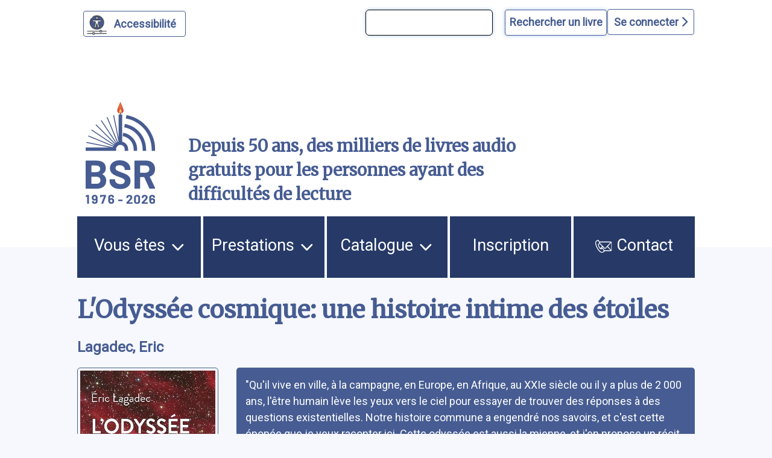

--- FILE ---
content_type: text/html; charset=UTF-8
request_url: https://www.bibliothequesonore.ch/rechercheBSR/auteur/Lagadec,%20Eric
body_size: 12846
content:
<!DOCTYPE html>
<html lang="fr" dir="ltr">
	<head>
		<meta charset="utf-8" />
<meta name="Generator" content="Drupal 10 (https://www.drupal.org)" />
<meta name="MobileOptimized" content="width" />
<meta name="HandheldFriendly" content="true" />
<meta name="viewport" content="width=device-width, initial-scale=1.0" />
<script>var ct_check_js_val = '4b3ebb910398fde9c647102d9f255cae';var drupal_ac_antibot_cookie_value = '628e65e9106b2970f99179695c7f56bf609d9b6bf49ec040bbeb7f9d80270d5d';var ct_use_cookies = 1;var ct_use_alt_cookies = 0;var ct_capture_buffer = 0;</script>
<link rel="icon" href="/themes/custom/bsr/favicon.ico" type="image/vnd.microsoft.icon" />

			<title>L'Odyssée cosmique: une histoire intime des étoiles | Bibliothèque Sonore Romande</title>
			<link rel="stylesheet" media="all" href="/sites/default/files/css/css_S5hENg2401mPulUUL6SbNzW-hCzhAhRdSXJAATHTpLQ.css?delta=0&amp;language=fr&amp;theme=bsr&amp;include=eJxFjG0KAjEMBS9UyZEkrY9uJf0gLyvU04sL4r8ZBibTpdrMainT7099KYu3FfLV2At6QB9XJNTLIQ6eFrwxtrVRUzElt2QlftxBagVTmQ4Z07taeyNN11Gx7KT8MXEz0K_BB9BbOE0" />
<link rel="stylesheet" media="all" href="/sites/default/files/css/css_iIfGzKW6uCVHm6XO2-8e7nds9Pxx4kzfNqVPnAf416g.css?delta=1&amp;language=fr&amp;theme=bsr&amp;include=eJxFjG0KAjEMBS9UyZEkrY9uJf0gLyvU04sL4r8ZBibTpdrMainT7099KYu3FfLV2At6QB9XJNTLIQ6eFrwxtrVRUzElt2QlftxBagVTmQ4Z07taeyNN11Gx7KT8MXEz0K_BB9BbOE0" />
<link rel="stylesheet" media="all" href="https://stackpath.bootstrapcdn.com/bootstrap/4.4.1/css/bootstrap.min.css" />
<link rel="stylesheet" media="all" href="https://cdnjs.cloudflare.com/ajax/libs/font-awesome/6.1.1/css/all.min.css" />
<link rel="stylesheet" media="all" href="/sites/default/files/css/css_Z5gE-XIeqegvIHXy_LGOrQq65htQOFVnf7bgXkyrz4s.css?delta=4&amp;language=fr&amp;theme=bsr&amp;include=eJxFjG0KAjEMBS9UyZEkrY9uJf0gLyvU04sL4r8ZBibTpdrMainT7099KYu3FfLV2At6QB9XJNTLIQ6eFrwxtrVRUzElt2QlftxBagVTmQ4Z07taeyNN11Gx7KT8MXEz0K_BB9BbOE0" />

				</head>
				<body class="path-recherchebsr">
										<a href="#main-content" class="visually-hidden">
						Aller au contenu principal
					</a>
					<a href="#block-bsr-main-menu" class="visually-hidden">
						Aller au menu principal
					</a>
					<a href="/" class="visually-hidden">
						Aller à la page d'accueil
					</a>
					<a href="/recherche#edit-maingroup" class="visually-hidden">
						Aller à la recherche avancée dans le catalogue
					</a>
					<a href="/sitemap#block-bsr-content" class="visually-hidden">
						Aller au plan du site
					</a>
					
					  <div class="dialog-off-canvas-main-canvas" data-off-canvas-main-canvas>
    


<div class="layout-container">

	<header role="banner" class="row">
		
<button id="a11y-setting" class="a11y-setting" type="button" aria-label="Personnaliser l'apparence" aria-hidden="true" tabindex="-1"></button>




	<div class="region region-header">
		<div id="block-recherchesimpletop" class="block block-block-content block-block-contentaf24d3dc-772b-4c0a-ade4-0a948659311d">
  
    
      
            <div class="clearfix text-formatted field field--name-body field--type-text-with-summary field--label-hidden field__item"><form id="bsr-quick-top-search" name="bsr-quick-top-search" role="search" aria-label="Recherche de livres simple"><p><input class="bsr-quick-top-search-text" title="terme à rechercher, titre, auteur ou numéro du livre" name="text" type="search"> <input class="bsr-quick-top-search-submit" name="submit" type="submit" value="Rechercher un livre"></p></form></div>
      
  </div>
<div id="block-bsr-login" class="block block-bsr-login">
  
    
      <a id="connect" href="#">Se connecter <i class="fa-solid fa-chevron-right"></i> </a>
  </div>
<div id="block-connexionutilisateur" role="form" class="block block-user block-user-login-block">
  
    
      <form class="user-login-form" data-drupal-selector="user-login-form" action="/rechercheBSR/auteur/Lagadec%2C%20Eric?destination=/rechercheBSR/auteur/Lagadec%252C%2520Eric" method="post" id="user-login-form" accept-charset="UTF-8">
  <div class="js-form-item form-item js-form-type-textfield form-type-textfield js-form-item-name form-item-name">
      <label for="edit-name" class="js-form-required form-required">Numéro BSR</label>
        <input autocorrect="none" autocapitalize="none" spellcheck="false" autocomplete="username" data-drupal-selector="edit-name" type="text" id="edit-name" name="name" value="" size="15" maxlength="60" class="form-text required" required="required" aria-required="true" />

        </div>
<div class="js-form-item form-item js-form-type-password form-type-password js-form-item-pass form-item-pass">
      <label for="edit-pass" class="js-form-required form-required">Mot de passe</label>
        <input autocomplete="current-password" data-drupal-selector="edit-pass" type="password" id="edit-pass" name="pass" size="15" maxlength="128" class="form-text required" required="required" aria-required="true" />

        </div>
<input autocomplete="off" data-drupal-selector="form-dtzg-emahgfrel-gdfr0oqwd-nwic1xy4gien9vne4" type="hidden" name="form_build_id" value="form-DtZg_eMAHgFreL-_gDfR0OQwD-NWiC1Xy4Gien9VnE4" />
<input data-drupal-selector="edit-user-login-form" type="hidden" name="form_id" value="user_login_form" />
<div data-drupal-selector="edit-actions" class="form-actions js-form-wrapper form-wrapper" id="edit-actions"><input data-drupal-selector="edit-submit" type="submit" id="edit-submit" name="op" value="Se connecter" class="button js-form-submit form-submit" />
</div>

</form>
<div class="item-list"><ul><li><a href="/user/password" title="Envoyer les instructions de réinitialisation par courriel." class="request-password-link">Réinitialiser votre mot de passe</a></li></ul></div>
  </div>

	</div>

<div class="banner">
	<div class="container">
		<div class="row">
			<div class="logo col-lg-2 col-md-3 col-sm-6 my-auto">
				<a href="/" aria-hidden="true" style="display:block;">
					<img id="uci_link" class="main-logo" src="/sites/default/files/image/2025-12/bsr-50ans.svg" alt="logo site bsr"/>
				</a>
							</div>
			<div class="slogan col-lg-7 col-md-6 col-sm-6 my-auto">
				Depuis 50 ans, des milliers de livres audio gratuits pour les personnes ayant des difficultés de lecture
			</div>

			<div class="don col-lg-3 col-md-3 col-sm-12 my-auto">
				<a href="/nous-soutenir">
					<img style="max-width:100%;" src="/sites/default/files/image/2023-03/zewo.png" alt="faire un don"/>
				</a>
			</div>
		</div>
	</div>
</div>

		
	</header>
	<a id="mainnav" class="sr-only" tabindex="-1" role="paragraph">Menu principal</a>
	  <div class="region region-primary-menu">
    <nav role="navigation" aria-labelledby="block-bsr-main-menu-menu" id="block-bsr-main-menu" class="block block-menu navigation menu--main">
            
  <h2 class="visually-hidden" id="block-bsr-main-menu-menu">Navigation principale</h2>
  

        <button class="button-menu" aria-expanded="false">
	<p>Menu</p>
	<img src="/sites/default/files/image/2023-09/bars-solid.svg" alt="">
</button>

							<ul class="menu">
																	<li class="menu-item menu-item--expanded">
						<a href="/vous-etes">
														Vous êtes
															<img class="picto-menu" src="/sites/default/files/image/2023-09/open.svg" alt="">
													</a>
																					<ul class="menu">
																		<li class="menu-item">
						<a href="/vue">
															<img src="/sites/default/files/image/2023-01/Blind.svg" alt="">
														J&#039;ai du mal à lire à cause de ma vue, ou d&#039;une autre raison
													</a>
											</li>
														<li class="menu-item">
						<a href="/dyslexie">
															<img src="/sites/default/files/image/2023-01/Dyslexie.svg" alt="">
														J&#039;ai du mal à lire en raison d&#039;un trouble dys ou de l&#039;attention
													</a>
											</li>
														<li class="menu-item">
						<a href="/professionnels">
															<img src="/sites/default/files/image/2023-01/Pro.svg" alt="">
														Je suis un professionnel dans le domaine de la santé ou du social
													</a>
											</li>
														<li class="menu-item">
						<a href="/jaccompagne-des-eleves-ayant-des-difficultes-de-lecture">
														J&#039;accompagne des élèves ayant des difficultés de lecture
													</a>
											</li>
														<li class="menu-item">
						<a href="/proche-aidant">
															<img src="/sites/default/files/image/2023-01/Accompagnant.svg" alt="">
														J&#039;accompagne une personne ayant un handicap visuel
													</a>
											</li>
														<li class="menu-item">
						<a href="/lecteur-benevole">
															<img src="/sites/default/files/image/2023-01/Lecteur.svg" alt="">
														J&#039;aimerais devenir lectrice ou lecteur bénévole
													</a>
											</li>
							</ul>
			
											</li>
														<li class="menu-item menu-item--expanded">
						<a href="/prestations">
														Prestations
															<img class="picto-menu" src="/sites/default/files/image/2023-09/open.svg" alt="">
													</a>
																					<ul class="menu">
																		<li class="menu-item">
						<a href="/presentation-des-services">
														Présentation des services
													</a>
											</li>
														<li class="menu-item">
						<a href="/aide-et-support">
														Support et conseil
													</a>
											</li>
														<li class="menu-item">
						<a href="/actualites">
														Actualités
													</a>
											</li>
														<li class="menu-item">
						<a href="/choisir-les-livres">
														Choisir les livres
													</a>
											</li>
														<li class="menu-item">
						<a href="/obtenir-les-livres">
														Obtenir les livres
													</a>
											</li>
														<li class="menu-item">
						<a href="/ecouter-les-livres">
														Écouter les livres
													</a>
											</li>
														<li class="menu-item">
						<a href="/animations-culturelles">
														Animations culturelles et BSR apéro
													</a>
											</li>
														<li class="menu-item">
						<a href="/demande-de-lecture-scolaire">
														Demande de lecture scolaire
													</a>
											</li>
														<li class="menu-item">
						<a href="/abonnements">
														Abonnements supplémentaires
													</a>
											</li>
							</ul>
			
											</li>
														<li class="menu-item menu-item--expanded">
						<a href="/catalogue">
														Catalogue
															<img class="picto-menu" src="/sites/default/files/image/2023-09/open.svg" alt="">
													</a>
																					<ul class="menu">
																		<li class="menu-item">
						<a href="/recherche">
														Recherche avancée dans le catalogue
													</a>
											</li>
														<li class="menu-item">
						<a href="/prix-litteraires">
														Prix littéraires
													</a>
											</li>
														<li class="menu-item">
						<a href="/nouveautes">
														Nouveautés
													</a>
											</li>
														<li class="menu-item">
						<a href="/nouveautes-du-mois-par-genre">
														Nouveautés du mois par genre
													</a>
											</li>
														<li class="menu-item">
						<a href="/audiodescription">
														Films, séries et théâtre audiodécrits
													</a>
											</li>
														<li class="menu-item">
						<a href="/lectures-scolaires">
														Lectures scolaires
													</a>
											</li>
							</ul>
			
											</li>
														<li class="menu-item">
						<a href="/inscription">
														Inscription
													</a>
											</li>
														<li class="menu-item">
						<a href="/nous-contacter">
															<img class="picto-menu" src="/sites/default/files/image/2022-12/Contact.svg" alt="">
														Contact
													</a>
											</li>
							</ul>
			


  </nav>

  </div>

	
	
	
		<main role="main"> <a id="main-content" class="sr-only" tabindex="-1" role="paragraph">Contenu</a>

		
		<div class="layout-content">
			  <div class="region region-content">
    <div data-drupal-messages-fallback class="hidden"></div><div id="block-bsr-page-title" class="block block-core block-page-title-block">
  
    
      
  <h1 class="page-title">L&#039;Odyssée cosmique: une histoire intime des étoiles</h1>


  </div>
<div id="block-bsr-content" class="block block-system block-system-main-block">
  
    
      
	
<div class="bsr-book">
	<div class="book--info" id="book-75445">
					<div class="book--author mb-3">
				<a href="/rechercheBSR/auteur/Lagadec%2C%20Eric" aria-label="auteur:Lagadec, Eric">
					Lagadec, Eric
				</a>
							</div>
				<div class="container-fluid px-0 ">
			<div class="row align-items-start">
				<div class="col-md-4 col-lg-3 col-sm-12">
					<div class="book--big-cover">
						<a href="javascript:void(0)" onclick="playSample(75445, 'https://medias.bibliothequesonore.ch/extraits/75445.mp3')" aria-hidden="true" tabindex="-1">
							<img src="https://images-na.ssl-images-amazon.com/images/I/51UFCnVBxQL.08._SY500_.jpg" title="L&#039;Odyss&eacute;e cosmique: une histoire intime des &eacute;toiles" alt="L&#039;Odyss&eacute;e cosmique: une histoire intime des &eacute;toiles"/>
						</a>
													<div class="play-button-zone" onclick="playSample(75445, 'https://medias.bibliothequesonore.ch/extraits/75445.mp3')">
								<button onclick="playSample(75445, 'https://medias.bibliothequesonore.ch/extraits/75445.mp3')" type="button" id="player-jouer-pause-75445" class="player-button fa fa-play" aria-label="écouter un extrait"></button>
							</div>
											</div>
					<div class="book--actions">
						

	


					</div>
				</div>
				<div class="row no-gutters book--details col-md-8 col-lg-9 justify-content-between">
											<span class="sr-only">Résumé
						</span>
						<div class="book--summary">
							&quot;Qu&#039;il vive en ville, à la campagne, en Europe, en Afrique, au XXIe siècle ou il y a plus de 2 000 ans, l&#039;être humain lève les yeux vers le ciel pour essayer de trouver des réponses à des questions existentielles. Notre histoire commune a engendré nos savoirs, et c&#039;est cette épopée que je veux raconter ici. Cette odyssée est aussi la mienne, et j&#039;en propose un récit personnel, intime&quot;. Eric Lagadec, astrophysicien et spécialiste de la poussière d&#039;étoiles, tente de répondre à la grande question qui nous anime tous et toutes : d&#039;où venons-nous ? Dernières découvertes, secrets d&#039;exploration, souvenirs personnels, il propose un voyage unique et accessible depuis le big bang jusqu&#039;à aujourd&#039;hui, en passant par Jupiter, la naissance et la mort d&#039;une étoile encore inconnue ou encore la méconnue Nébuleuse de l&#039;oeuf au plat.</div>
																																	<div class="col-lg-12 col-md-12 topdetails">
																<div class="book--details--field book--details--reader row">
									<span class="col-lg-2 col-md-3 col-sm-12">
										<b>Lu par </b>:</span>
									<span class="col-lg-9 col-md-8 col-sm-12">
										<a href="/rechercheBSR/lecteur/Andr%C3%A9%20Jol">
				André Jol
							</a>
			</span>
								</div>
							</div>
																								<div class="col-lg-12 col-md-12 topdetails">
																<div class="book--details--field book--details--genre row">
									<span class="col-lg-2 col-md-3 col-sm-12">
										<b>Genre littéraire</b>:</span>
									<span class="col-lg-9 col-md-8 col-sm-12">
										<a href="/rechercheBSR/genre/ST">
				Sciences/technologie
							</a>
			</span>
								</div>
							</div>
																								<div class="col-lg-12 col-md-12 topdetails">
																<div class="book--details--field book--details--motsMatieres row">
									<span class="col-lg-2 col-md-3 col-sm-12">
										<b>Mots-clés</b>:</span>
									<span class="col-lg-9 col-md-8 col-sm-12">
												<a href="/rechercheBSR/motsMatieres/Astronomie">
				Astronomie
							</a>
		/
															<a href="/rechercheBSR/motsMatieres/Sciences%20-Ouvrages%20de%20vulgarisation">
				Sciences -Ouvrages de vulgarisation
							</a>
		/
															<a href="/rechercheBSR/motsMatieres/LITT%C3%89RATURE%20FRAN%C3%87AISE">
				Littérature française
							</a>
			</span>
								</div>
							</div>
																								<div class="col-lg-12 col-md-12 topdetails">
																<div class="book--details--field book--details--media row">
									<span class="col-lg-2 col-md-3 col-sm-12">
										<b>Durée</b>:</span>
									<span class="col-lg-9 col-md-8 col-sm-12">
													5h. 53min.
		</span>
								</div>
							</div>
																								<div class="col-lg-12 col-md-12 topdetails">
																<div class="book--details--field book--details--editor row">
									<span class="col-lg-2 col-md-3 col-sm-12">
										<b>Édition</b>:</span>
									<span class="col-lg-9 col-md-8 col-sm-12">
										Paris, Seuil, 2023
		</span>
								</div>
							</div>
																								<div class="col-lg-12 col-md-12 topdetails">
																<div class="book--details--field book--details--code row">
									<span class="col-lg-2 col-md-3 col-sm-12">
										<b>Numéro du livre</b>:</span>
									<span class="col-lg-9 col-md-8 col-sm-12">
										75445
		</span>
								</div>
							</div>
																								<div class="col-lg-12 col-md-12 topdetails">
																<div class="book--details--field book--details--producer row">
									<span class="col-lg-2 col-md-3 col-sm-12">
										<b>Produit par</b>:</span>
									<span class="col-lg-9 col-md-8 col-sm-12">
										<a href="/rechercheBSR/producer/BSR">
				Bibliothèque Sonore Romande
							</a>
			</span>
								</div>
							</div>
																								<div class="col-lg-12 col-md-12 topdetails">
																<div class="book--details--field book--details--isbn row">
									<span class="col-lg-2 col-md-3 col-sm-12">
										<b>ISBN</b>:</span>
									<span class="col-lg-9 col-md-8 col-sm-12">
										9782021515084
		</span>
								</div>
							</div>
																<div class="book--details row  col-12">
																					<div class="col-lg-6 col-md-12 col-sm-12">
																		<div class="book--details--cdu book--details--field row">
										<span class="col-lg-4 col-md-3 col-sm-12">
											<b>CDU</b>:</span>
										<span class="col-lg-8 col-md-9 col-sm-12">
										520
		</span>
									</div>
								</div>
																		</div>
				</div>
			</div>
		</div>
	</div>
</div>
	<div class="margined">
		<h2>Documents similaires</h2>
		<form class="view-mode-form">
			<input type="radio" id="grid" name="view" value="grid">
			<label for="grid">
				<i class="fa-solid fa-grip"></i>
				Affichage des couvertures</label>
			<input type="radio" id="list" name="view" value="list">
			<label for="list">
				<i class="fa-solid fa-list"></i>
				Affichage texte</label>
		</form>
		<div class="search-results mosaique-mode clearfix">
						



	
<div class="search-result clearfix" tabindex="-1" onclick="enable_links( 17452 );" onmouseover="enable_links( 17452 );">
	<div class="book--result" id="book-17452">
		<div class="book--cover" tabindex="-1" aria-hidden="true">
			<img src="/sites/default/files/image/2022-12/nocover.png" alt="En quête d&#039;autres terres [conférence donnée le 24 mars 2004 à Lausanne]"/>
		</div>
		<div id="book-info-17452" class="book--info">
			<div class="top-detail">
				<div class="detail-info">
					<h3>
						<a tabindex="0" href="/livre/17452" aria-label="En quête d&#039;autres terres [conférence donnée le 24 mars 2004 à Lausanne]">
							En quête d&#039;autres terres [conférence donnée le 24 mars 2004 à Lausanne]</a>
					</h3>
					<a href="/rechercheBSR/auteur/Mayor, Michel">Mayor, Michel</a>
				</div>
				<div class="text-view-only">
					<div>
						Lu par : <a href="/rechercheBSR/lecteur/Michel Mayor">Michel Mayor</a>
					</div>
					<div>
						Durée : 1h. 47min.
					</div>
					<div>
						Genre littéraire : Sciences/technologie
					</div>
					<div>
						Numéro du livre : 17452
					</div>
					<div class="sr-only">
						Résumé:
					</div>
				</div>

			</div>

			<div class="detail-info actions">
				<div class="play-button-zone" onclick="playSample(17452, 'https://medias.bibliothequesonore.ch/extraits/17452.mp3', false)">
					<button type="button" id="player-jouer-pause-17452" class="player-button fa fa-play" aria-label="écouter un extrait"></button>
				</div>
						</div>
	</div>
</div></div>

								



	
<div class="search-result clearfix" tabindex="-1" onclick="enable_links( 69588 );" onmouseover="enable_links( 69588 );">
	<div class="book--result" id="book-69588">
		<div class="book--cover" tabindex="-1" aria-hidden="true">
			<img src="https://images-na.ssl-images-amazon.com/images/I/41Yh-4wpYBL.08._SY500_.jpg" alt="Dernières nouvelles de Mars"/>
		</div>
		<div id="book-info-69588" class="book--info">
			<div class="top-detail">
				<div class="detail-info">
					<h3>
						<a tabindex="0" href="/livre/69588" aria-label="Dernières nouvelles de Mars">
							Dernières nouvelles de Mars</a>
					</h3>
					<a href="/rechercheBSR/auteur/Rocard, Francis">Rocard, Francis</a>
				</div>
				<div class="text-view-only">
					<div>
						Lu par : <a href="/rechercheBSR/lecteur/Catherine Guichard">Catherine Guichard</a>
					</div>
					<div>
						Durée : 3h. 49min.
					</div>
					<div>
						Genre littéraire : Sciences/technologie
					</div>
					<div>
						Numéro du livre : 69588
					</div>
					<div class="sr-only">
						Résumé:Grâce aux sondes automatiques, on sait que de l’eau a coulé à la surface de Mars, que cette dernière est émaillée de volcans géants et qu’elle a jadis subi un terrible changement climatique. Mais pourquoi n’a-t-elle pas évolué comme la Terre ? Aurait-elle abrité la vie ? Mystère… Pour répondre à ces questions et à bien d’autres encore, l’objectif scientifique est aujourd’hui de rapporter des échantillons de la planète rouge. Mais un autre programme d’une tout autre nature se dessine, sous la pression inédite d’acteurs privés : y envoyer un jour des hommes. Défi colossal ! Concevoir un atterrisseur, se protéger des radiations meurtrières, trouver des ressources sur place, gérer la psychologie humaine durant l’interminable voyage, etc. Ce qui paraît impossible est pourtant déjà en préparation. À l’heure où le retour d’échantillons s’amorce, Francis Rocard nous propose un tour d’horizon, aussi fascinant que documenté, de cette ambition spatiale sans précédent.
					</div>
				</div>

			</div>

			<div class="detail-info actions">
				<div class="play-button-zone" onclick="playSample(69588, 'https://medias.bibliothequesonore.ch/extraits/69588.mp3', false)">
					<button type="button" id="player-jouer-pause-69588" class="player-button fa fa-play" aria-label="écouter un extrait"></button>
				</div>
						</div>
	</div>
</div></div>

								



	
<div class="search-result clearfix" tabindex="-1" onclick="enable_links( 29833 );" onmouseover="enable_links( 29833 );">
	<div class="book--result" id="book-29833">
		<div class="book--cover" tabindex="-1" aria-hidden="true">
			<img src="https://images-na.ssl-images-amazon.com/images/I/411Gi90bqbL.03._SY500_.jpg" alt="Sur les épaules de Darwin 03: sur les épaules des géants : Retrouver l&#039;aube"/>
		</div>
		<div id="book-info-29833" class="book--info">
			<div class="top-detail">
				<div class="detail-info">
					<h3>
						<a tabindex="0" href="/livre/29833" aria-label="Sur les épaules de Darwin 03: sur les épaules des géants : Retrouver l&#039;aube">
							Sur les épaules de Darwin 03: sur les épaules des géants : Retrouver l&#039;aube</a>
					</h3>
					<a href="/rechercheBSR/auteur/Ameisen, Jean-Claude">Ameisen, Jean-Claude</a>
				</div>
				<div class="text-view-only">
					<div>
						Lu par : <a href="/rechercheBSR/lecteur/Chantal Péroche">Chantal Péroche</a>
					</div>
					<div>
						Durée : 10h. 17min.
					</div>
					<div>
						Genre littéraire : Sciences/technologie
					</div>
					<div>
						Numéro du livre : 29833
					</div>
					<div class="sr-only">
						Résumé:Le troisième opus contenant des extraits de l&#039;émission culte &quot;Sur les épaules de Darwin&quot; de Jean-Claude Ameisen, président du Comité consultatif national d&#039;éthique (CCNE).
					</div>
				</div>

			</div>

			<div class="detail-info actions">
				<div class="play-button-zone" onclick="playSample(29833, 'https://medias.bibliothequesonore.ch/extraits/29833.mp3', false)">
					<button type="button" id="player-jouer-pause-29833" class="player-button fa fa-play" aria-label="écouter un extrait"></button>
				</div>
						</div>
	</div>
</div></div>

								



	
<div class="search-result clearfix" tabindex="-1" onclick="enable_links( 20959 );" onmouseover="enable_links( 20959 );">
	<div class="book--result" id="book-20959">
		<div class="book--cover" tabindex="-1" aria-hidden="true">
			<img src="https://images-na.ssl-images-amazon.com/images/I/41wJRmk0aXL.03._SY500_.jpg" alt="Sur les épaules de Darwin 01: les battements du temps"/>
		</div>
		<div id="book-info-20959" class="book--info">
			<div class="top-detail">
				<div class="detail-info">
					<h3>
						<a tabindex="0" href="/livre/20959" aria-label="Sur les épaules de Darwin 01: les battements du temps">
							Sur les épaules de Darwin 01: les battements du temps</a>
					</h3>
					<a href="/rechercheBSR/auteur/Ameisen, Jean-Claude">Ameisen, Jean-Claude</a>
				</div>
				<div class="text-view-only">
					<div>
						Lu par : <a href="/rechercheBSR/lecteur/Jean Frey">Jean Frey</a>
					</div>
					<div>
						Durée : 13h. 5min.
					</div>
					<div>
						Genre littéraire : Sciences/technologie
					</div>
					<div>
						Numéro du livre : 20959
					</div>
					<div class="sr-only">
						Résumé:Ce livre est un voyage. Un voyage à la découverte d&#039;un univers toujours plus riche et mystérieux, un univers qui nous a fait naître, et que nous n&#039;aurons jamais fini d&#039;explorer. Un voyage à la découverte de nos cousins, les oiseaux et les fleurs, et de nos lointaines parentes, les étoiles. Un voyage à la rencontre de nous-mêmes. A la découverte de la manière dont nous déchiffrons et rêvons le monde. À la recherche de notre mémoire, cette persistance, en nous, de ce qui a disparu. Les sciences bouleversent le regard que nous portons sur le monde. Mais elles ne peuvent, à elles seules, rendre compte de la splendeur de ce que nous appelons la réalité. Il nous faut à la fois comprendre et ressentir. Mêler l&#039;émotion et la raison. Les arts et les sciences. Monter sur les épaules des savants, des penseurs et des poètes. Sur les épaules des géants. Pour voir plus loin. Et redécouvrir, ensemble, notre commune humanité.
					</div>
				</div>

			</div>

			<div class="detail-info actions">
				<div class="play-button-zone" onclick="playSample(20959, 'https://medias.bibliothequesonore.ch/extraits/20959.mp3', false)">
					<button type="button" id="player-jouer-pause-20959" class="player-button fa fa-play" aria-label="écouter un extrait"></button>
				</div>
						</div>
	</div>
</div></div>

								



	
<div class="search-result clearfix" tabindex="-1" onclick="enable_links( 33128 );" onmouseover="enable_links( 33128 );">
	<div class="book--result" id="book-33128">
		<div class="book--cover" tabindex="-1" aria-hidden="true">
			<img src="https://images-na.ssl-images-amazon.com/images/I/514QAJqUQpL.03._SY500_.jpg" alt="Les chats ont-ils un nombril?"/>
		</div>
		<div id="book-info-33128" class="book--info">
			<div class="top-detail">
				<div class="detail-info">
					<h3>
						<a tabindex="0" href="/livre/33128" aria-label="Les chats ont-ils un nombril?">
							Les chats ont-ils un nombril?</a>
					</h3>
					<a href="/rechercheBSR/auteur/Heiney, Paul">Heiney, Paul</a>
				</div>
				<div class="text-view-only">
					<div>
						Lu par : <a href="/rechercheBSR/lecteur/Marie-Rose Delaloye">Marie-Rose Delaloye</a>
					</div>
					<div>
						Durée : 5h. 47min.
					</div>
					<div>
						Genre littéraire : Sciences/technologie
					</div>
					<div>
						Numéro du livre : 33128
					</div>
					<div class="sr-only">
						Résumé:Du mucus transparent qui vire au vert fluo quand on a la grippe ? Et l&#039;œuf de poule, un véritable Indiana Jones : comment fait-il pour ne pas casser au moment de la ponte ? Vous rêvez de devenir astronaute, mais où commence l&#039;espace ? Oh surprise, à portée de voiture. Au fait, les arbres peuvent être frappés par la foudre, mais pas par le cancer ? En voilà une question ! Et il y en a bien d&#039;autres dans cet ouvrage, suite du célèbre &quot; Pourquoi les vaches ne peuvent-elles pas descendre les escaliers ? &quot;.  La mission reste la même : éclaircir toutes ces énigmes scientifiques qui font le quotidien. Dénouant les mystères cachés derrière les choses que nous considérons comme allant de soi - des Esquimaux qui résistent au froid aux mouettes explosives, du premier humain sur Terre au linge qui se faufile en machine - &quot; Les chats ont-ils un nombril ? &quot; explique de façon simple et ludique pourquoi le monde est ce qu&#039;il est...  Ce livre est donc le cadeau idéal pour les accros aux quiz, les fanas de science, les éternels curieux et pour tous ceux qui s&#039;intéressent de près ou de loin au monde qui les entoure.
					</div>
				</div>

			</div>

			<div class="detail-info actions">
				<div class="play-button-zone" onclick="playSample(33128, 'https://medias.bibliothequesonore.ch/extraits/33128.mp3', false)">
					<button type="button" id="player-jouer-pause-33128" class="player-button fa fa-play" aria-label="écouter un extrait"></button>
				</div>
						</div>
	</div>
</div></div>

								



	
<div class="search-result clearfix" tabindex="-1" onclick="enable_links( 13816 );" onmouseover="enable_links( 13816 );">
	<div class="book--result" id="book-13816">
		<div class="book--cover" tabindex="-1" aria-hidden="true">
			<img src="https://images-na.ssl-images-amazon.com/images/I/51YWEVMBQ0L.02._SY500_.jpg" alt="La science à l&#039;usage des non-scientifiques"/>
		</div>
		<div id="book-info-13816" class="book--info">
			<div class="top-detail">
				<div class="detail-info">
					<h3>
						<a tabindex="0" href="/livre/13816" aria-label="La science à l&#039;usage des non-scientifiques">
							La science à l&#039;usage des non-scientifiques</a>
					</h3>
					<a href="/rechercheBSR/auteur/Jacquard, Albert">Jacquard, Albert</a>
				</div>
				<div class="text-view-only">
					<div>
						Lu par : <a href="/rechercheBSR/lecteur/Marc Burnens">Marc Burnens</a>
					</div>
					<div>
						Durée : 6h. 25min.
					</div>
					<div>
						Genre littéraire : Sciences/technologie
					</div>
					<div>
						Numéro du livre : 13816
					</div>
					<div class="sr-only">
						Résumé:Présentation de l&#039;éditeur : Un grand nombre d&#039;adolescents et d&#039;adultes se croient définitivement inaptes aux sciences. Un système éducatif délibérément sélectif les en a persuadés. L&#039;éminent généticien, militant résolu contre toutes les formes d&#039;exclusion, prend ici le pari inverse : si tout le monde n&#039;est pas destiné à escalader les Himalayas de la science, chacun d&#039;entre nous peut explorer les points de départ, les notions et les enjeux essentiels. Comme il l&#039;a fait dans son best-seller L&#039;Équation du nénuphar, il nous invite à découvrir quelques grands domaines d&#039;investigation scientifique - l&#039;univers, la vie et l&#039;ADN, l&#039;évolution... - et à nous familiariser avec quelques outils mathématiques, tels que les logarithmes, les nombres imaginaires ou le calcul des probabilités. Oui, la science peut être un plaisir, et il est toujours temps de commencer notre initiation.
					</div>
				</div>

			</div>

			<div class="detail-info actions">
				<div class="play-button-zone" onclick="playSample(13816, 'https://medias.bibliothequesonore.ch/extraits/13816.mp3', false)">
					<button type="button" id="player-jouer-pause-13816" class="player-button fa fa-play" aria-label="écouter un extrait"></button>
				</div>
						</div>
	</div>
</div></div>

								



	
<div class="search-result clearfix" tabindex="-1" onclick="enable_links( 71615 );" onmouseover="enable_links( 71615 );">
	<div class="book--result" id="book-71615">
		<div class="book--cover" tabindex="-1" aria-hidden="true">
			<img src="https://medias.bibliothequesonore.ch/covers/Cover103144_Original.jpg" alt="Sur la science qui surprend, éclaire et dérange"/>
		</div>
		<div id="book-info-71615" class="book--info">
			<div class="top-detail">
				<div class="detail-info">
					<h3>
						<a tabindex="0" href="/livre/71615" aria-label="Sur la science qui surprend, éclaire et dérange">
							Sur la science qui surprend, éclaire et dérange</a>
					</h3>
					<a href="/rechercheBSR/auteur/Roy, Jean-René">Roy, Jean-René</a>
				</div>
				<div class="text-view-only">
					<div>
						Lu par : <a href="/rechercheBSR/lecteur/Jacques Zurlinden">Jacques Zurlinden</a>
					</div>
					<div>
						Durée : 10h. 55min.
					</div>
					<div>
						Genre littéraire : Sciences/technologie
					</div>
					<div>
						Numéro du livre : 71615
					</div>
					<div class="sr-only">
						Résumé:La science est une puissante manifestation de la curiosité humaine. Elle est une démarche qui vise à comprendre et à expliquer le monde, incluant les humains. Les savoirs scientifiques à la fois réconfortent et dérangent parce qu&#039;ils abordent des questions existentielles : qui sommes-nous ? Où sommes-nous ? D&#039;où venons-nous ? Où allons- nous ? Comme nous l&#039;enseigne éloquemment l&#039;histoire des sciences, la science bouge. La démarche du scientifique, qui ne s&#039;arrête jamais, est de toujours tendre vers une meilleure appréhension du monde. Qu&#039;est-ce qui donne à la science sa qualité—intellectuelle première ? La réponse est simple : la science marche, elle fonctionne. Aussi classique dans sa thématique que sage dans son écriture, ce livre n&#039;en reste pas moins un beau plaidoyer en faveur de la démarche scientifique et de la créativité qui la sous-tend. [source : La Recherche]
					</div>
				</div>

			</div>

			<div class="detail-info actions">
				<div class="play-button-zone" onclick="playSample(71615, 'https://medias.bibliothequesonore.ch/extraits/71615.mp3', false)">
					<button type="button" id="player-jouer-pause-71615" class="player-button fa fa-play" aria-label="écouter un extrait"></button>
				</div>
						</div>
	</div>
</div></div>

								



	
<div class="search-result clearfix" tabindex="-1" onclick="enable_links( 74418 );" onmouseover="enable_links( 74418 );">
	<div class="book--result" id="book-74418">
		<div class="book--cover" tabindex="-1" aria-hidden="true">
			<img src="https://images-na.ssl-images-amazon.com/images/I/51EBU1S4h9L.08._SY500_.jpg" alt="Comme un vol d&#039;étourneaux"/>
		</div>
		<div id="book-info-74418" class="book--info">
			<div class="top-detail">
				<div class="detail-info">
					<h3>
						<a tabindex="0" href="/livre/74418" aria-label="Comme un vol d&#039;étourneaux">
							Comme un vol d&#039;étourneaux</a>
					</h3>
					<a href="/rechercheBSR/auteur/Parisi, Giorgio">Parisi, Giorgio</a>
				</div>
				<div class="text-view-only">
					<div>
						Lu par : <a href="/rechercheBSR/lecteur/André Jol">André Jol</a>
					</div>
					<div>
						Durée : 3h. 46min.
					</div>
					<div>
						Genre littéraire : Sciences/technologie
					</div>
					<div>
						Numéro du livre : 74418
					</div>
					<div class="sr-only">
						Résumé:Nous avons tous admiré les figures que dessinent les étourneaux dans le ciel sans nous interroger sur leur genèse. Comment l’ordre émerge-t-il d’un mouvement fluctuant ? Par quel mécanisme une multitude d’oiseaux en interaction locale parviennent-ils à afficher des comportements si subtils à l ’échelle globale ? Ces questions, qui s’appliquent aussi aux électrons, aux spins, aux molécules, voire aux neurones, à la foule, aux actions boursières, etc., Giorgio Parisi s’est attelé à les résoudre en contribuant à forger une discipline inédite, qui porte bien au-delà de la physique : la science de la complexité. Dans ce chef-d’œuvre de vulgarisation, le prix Nobel de physique 2021 propose une introduction personnelle à ce nouveau champ tout en détaillant son aventure scientifique. Il nous conte comment, après une thèse sur le boson de Higgs, il s’est spécialisé en physique statistique, à laquelle il a apporté des contributions majeures sur les sujets les plus divers : les mouvements collectifs, dont il a percé les secrets, mais aussi les transitions de phase, le magnétisme, les propriétés de certains alliages, etc. Chemin faisant, il livre une puissante réflexion sur le sens de la science et la force de l’intuition.
					</div>
				</div>

			</div>

			<div class="detail-info actions">
				<div class="play-button-zone" onclick="playSample(74418, 'https://medias.bibliothequesonore.ch/extraits/74418.mp3', false)">
					<button type="button" id="player-jouer-pause-74418" class="player-button fa fa-play" aria-label="écouter un extrait"></button>
				</div>
						</div>
	</div>
</div></div>

								



	
<div class="search-result clearfix" tabindex="-1" onclick="enable_links( 72033 );" onmouseover="enable_links( 72033 );">
	<div class="book--result" id="book-72033">
		<div class="book--cover" tabindex="-1" aria-hidden="true">
			<img src="https://images-na.ssl-images-amazon.com/images/I/51gwjqt2dbL.08._SY500_.jpg" alt="Cette planète n&#039;est pas très sûre: histoire des six grandes extinctions"/>
		</div>
		<div id="book-info-72033" class="book--info">
			<div class="top-detail">
				<div class="detail-info">
					<h3>
						<a tabindex="0" href="/livre/72033" aria-label="Cette planète n&#039;est pas très sûre: histoire des six grandes extinctions">
							Cette planète n&#039;est pas très sûre: histoire des six grandes extinctions</a>
					</h3>
					<a href="/rechercheBSR/auteur/Jenni, Alexis">Jenni, Alexis</a>
				</div>
				<div class="text-view-only">
					<div>
						Lu par : <a href="/rechercheBSR/lecteur/Jacques Zurlinden">Jacques Zurlinden</a>
					</div>
					<div>
						Durée : 6h. 37min.
					</div>
					<div>
						Genre littéraire : Sciences/technologie
					</div>
					<div>
						Numéro du livre : 72033
					</div>
					<div class="sr-only">
						Résumé:Ce livre est un livre du bonheur, celui que la science procure dans l&#039;ivresse de chercher, de découvrir, de comprendre et, par là, à chacun d&#039;entre nous de s&#039;enrichir. L&#039;auteur, écrivain reconnu et grand amateur de sciences, y raconte l&#039;histoire de notre planète à travers les cinq extinctions massives d&#039;espèces qu&#039;elle a traversées et évoque la sixième qui menace Homo Sapiens... Dans ce livre, tout est vrai, mais délesté de ce qui pourrait être préjudiciable à la clarté du récit afin de le rendre parfaitement accessible même aux non scientifiques. C&#039;est de la pop science : l&#039;auteur raconte pour faire connaître et pour émerveiller...
					</div>
				</div>

			</div>

			<div class="detail-info actions">
				<div class="play-button-zone" onclick="playSample(72033, 'https://medias.bibliothequesonore.ch/extraits/72033.mp3', false)">
					<button type="button" id="player-jouer-pause-72033" class="player-button fa fa-play" aria-label="écouter un extrait"></button>
				</div>
						</div>
	</div>
</div></div>

								



	
<div class="search-result clearfix" tabindex="-1" onclick="enable_links( 80217 );" onmouseover="enable_links( 80217 );">
	<div class="book--result" id="book-80217">
		<div class="book--cover" tabindex="-1" aria-hidden="true">
			<img src="https://images-na.ssl-images-amazon.com/images/I/510ts1XxofL.08._SY500_.jpg" alt="L&#039;incroyable histoire de Perseverance en mission sur Mars"/>
		</div>
		<div id="book-info-80217" class="book--info">
			<div class="top-detail">
				<div class="detail-info">
					<h3>
						<a tabindex="0" href="/livre/80217" aria-label="L&#039;incroyable histoire de Perseverance en mission sur Mars">
							L&#039;incroyable histoire de Perseverance en mission sur Mars</a>
					</h3>
					<a href="/rechercheBSR/auteur/Bourdeau, Aude">Bourdeau, Aude</a>
				</div>
				<div class="text-view-only">
					<div>
						Lu par : <a href="/rechercheBSR/lecteur/Eric Lebret">Eric Lebret</a>
					</div>
					<div>
						Durée : 45min.
					</div>
					<div>
						Genre littéraire : Sciences/technologie
					</div>
					<div>
						Numéro du livre : 80217
					</div>
					<div class="sr-only">
						Résumé:L&#039;histoire de la préparation et de la réalisation du voyage spatial du rover Perseverance sur Mars, de son assemblage à ses missions sur la planète rouge, en passant par toutes les étapes du travail des ingénieurs de la Nasa. Avec des pages documentaires.
					</div>
				</div>

			</div>

			<div class="detail-info actions">
				<div class="play-button-zone" onclick="playSample(80217, 'https://medias.bibliothequesonore.ch/extraits/80217.mp3', false)">
					<button type="button" id="player-jouer-pause-80217" class="player-button fa fa-play" aria-label="écouter un extrait"></button>
				</div>
						</div>
	</div>
</div></div>

								



	
<div class="search-result clearfix" tabindex="-1" onclick="enable_links( 25902 );" onmouseover="enable_links( 25902 );">
	<div class="book--result" id="book-25902">
		<div class="book--cover" tabindex="-1" aria-hidden="true">
			<img src="https://images-na.ssl-images-amazon.com/images/I/41Mctwhx5PL.08._SY500_.jpg" alt="Quels mystères le soleil recèle-t-il encore ?"/>
		</div>
		<div id="book-info-25902" class="book--info">
			<div class="top-detail">
				<div class="detail-info">
					<h3>
						<a tabindex="0" href="/livre/25902" aria-label="Quels mystères le soleil recèle-t-il encore ?">
							Quels mystères le soleil recèle-t-il encore ?</a>
					</h3>
					<a href="/rechercheBSR/auteur/Baudin, Frédéric">Baudin, Frédéric</a>
				</div>
				<div class="text-view-only">
					<div>
						Lu par : <a href="/rechercheBSR/lecteur/Nicole Momzikoff">Nicole Momzikoff</a>
					</div>
					<div>
						Durée : 42min.
					</div>
					<div>
						Genre littéraire : Sciences/technologie
					</div>
					<div>
						Numéro du livre : 25902
					</div>
					<div class="sr-only">
						Résumé:Quels mystères le Soleil recèle-t-il encore ? Que découvre-t-on quand on l&#039;observe depuis l&#039;espace ? Taches, boucles, protubérances, températures qui font le grand écart de la surface à la couronne... notre astre à la rondeur réconfortante aurait-il un petit côté &quot;&#039; docteur Jekyll et mister Hyde &quot; ? Quel rôle le champ magnétique jouerait-il dans tous ces phénomènes qui intriguent les chercheurs ?
					</div>
				</div>

			</div>

			<div class="detail-info actions">
				<div class="play-button-zone" onclick="playSample(25902, 'https://medias.bibliothequesonore.ch/extraits/25902.mp3', false)">
					<button type="button" id="player-jouer-pause-25902" class="player-button fa fa-play" aria-label="écouter un extrait"></button>
				</div>
						</div>
	</div>
</div></div>

								



	
<div class="search-result clearfix" tabindex="-1" onclick="enable_links( 33016 );" onmouseover="enable_links( 33016 );">
	<div class="book--result" id="book-33016">
		<div class="book--cover" tabindex="-1" aria-hidden="true">
			<img src="https://images-na.ssl-images-amazon.com/images/I/61S1f3g%2B6AL.08._SY500_.jpg" alt="L&#039;histoire de la conquête spatiale: du cadran solaire à l&#039;homme sur Mars"/>
		</div>
		<div id="book-info-33016" class="book--info">
			<div class="top-detail">
				<div class="detail-info">
					<h3>
						<a tabindex="0" href="/livre/33016" aria-label="L&#039;histoire de la conquête spatiale: du cadran solaire à l&#039;homme sur Mars">
							L&#039;histoire de la conquête spatiale: du cadran solaire à l&#039;homme sur Mars</a>
					</h3>
					<a href="/rechercheBSR/auteur/Ledu, Stéphanie">Ledu, Stéphanie</a>
				</div>
				<div class="text-view-only">
					<div>
						Lu par : <a href="/rechercheBSR/lecteur/Marie Deygas">Marie Deygas</a>
					</div>
					<div>
						Durée : 27min.
					</div>
					<div>
						Genre littéraire : Sciences/technologie
					</div>
					<div>
						Numéro du livre : 33016
					</div>
					<div class="sr-only">
						Résumé:Les premiers hommes lèvent déjà les yeux vers les étoiles. Plus tard, d&#039;autres remarquent qu&#039;on peut y lire l&#039;avancée des saisons. Avec la science, vient la connaissance : quel choc de découvrir que la Terre n&#039;est pas au centre de tout, mais qu&#039;elle fait partie d&#039;un système infiniment plus vaste, et qui ne cesse de poser à l&#039;homme de nouvelles questions ! Aujourd&#039;hui, nous voyageons dans l&#039;espace proche, tandis que des appareils permettent d&#039;explorer les lointaines galaxies... Astronome ou astronaute, qu&#039;aimerais-tu être plus tard ? La grande aventure de l&#039;homme et du ciel racontée comme une histoire dans un documentaire passionnant !
					</div>
				</div>

			</div>

			<div class="detail-info actions">
				<div class="play-button-zone" onclick="playSample(33016, 'https://medias.bibliothequesonore.ch/extraits/33016.mp3', false)">
					<button type="button" id="player-jouer-pause-33016" class="player-button fa fa-play" aria-label="écouter un extrait"></button>
				</div>
						</div>
	</div>
</div></div>

			</div>

	</div>

  </div>

  </div>

		</div>
		
		

	</main>

			<footer role="contentinfo">
			<div class="footer">
	<div class="container">
		<div class="row align-items-start mb-3">
			<div class="col-lg-5 col-md-6 col-sm-12">
				<p>
					<span>Bibliothèque Sonore Romande</span>
					<span>Rue de Genève 17</span>
					<span>CH-1003 Lausanne</span>
				</p>
				<p>
					<span>
						<a href="tel:+41213211010">T: +41(0)21 321 10 10</a>
					</span>
					<span>
						<a href="mailto:info@bibliothequesonore.ch" target="_blank">info@bibliothequesonore.ch</a>
					</span>
				</p>
			</div>
			<div class="col-lg-4 col-md-6 col-sm-12">
									<div>
						<nav role="navigation" aria-labelledby="block-bsr-footer-menu" id="block-bsr-footer" class="block block-menu navigation menu--footer">
            
  <h2 class="visually-hidden" id="block-bsr-footer-menu">Menu Pied de page</h2>
  

        
							<ul class="menu">
																	<li class="menu-item">
						<a href="/a-propos-de-la-fondation" data-drupal-link-system-path="node/49">A propos de la fondation</a>
											</li>
														<li class="menu-item">
						<a href="/rapports-dactivite" data-drupal-link-system-path="node/77">Rapports d&#039;activité</a>
											</li>
														<li class="menu-item">
						<a href="/politique-dacquisition-de-la-bibliotheque-sonore-romande" data-drupal-link-system-path="node/396">Politique d&#039;acquisition</a>
											</li>
														<li class="menu-item">
						<a href="/dans-les-medias" data-drupal-link-system-path="node/36">Dans les médias</a>
											</li>
														<li class="menu-item">
						<a href="/partenaires" data-drupal-link-system-path="node/37">Partenaires</a>
											</li>
														<li class="menu-item">
						<a href="/protection-des-donnees" data-drupal-link-system-path="node/39">Protection des données</a>
											</li>
														<li class="menu-item">
						<a href="/ressources-pour-les-lecteurs-benevoles" data-drupal-link-system-path="node/38">Ressources pour les lecteurs bénévoles</a>
											</li>
														<li class="menu-item">
						<a href="/information-aux-auteurs-et-editeurs" data-drupal-link-system-path="node/432">Information aux auteurs et éditeurs </a>
											</li>
														<li class="menu-item">
						<a href="/en-savoir-plus" data-drupal-link-system-path="node/48">Je cherche une autre information FAQ </a>
											</li>
							</ul>
			


  </nav>

					</div>
							</div>
			<div class="col-lg-3 col-md-6 col-sm-6">
				Suivez-nous sur les réseaux sociaux
				<div class="social-media">
					<a href="https://www.instagram.com/bibliotheque.sonore.romande/" target="_blank" aria-label=" Nous suivre sur instagram [nouvel onglet]">
						<img src="/sites/default/files/image/2022-10/instagram.svg" alt="instagram">
					</a>
					<a href="https://www.facebook.com/Biblioth%C3%A8que-Sonore-Romande-112953305426119/" target="_blank" aria-label=" Nous suivre sur facebook [nouvel onglet]">
						<img src="/sites/default/files/image/2022-10/facebook.svg" alt="facebook">
					</a>
					<a href="https://www.youtube.com/channel/UCWKqmWrJCErKcCmfa6xUhGg/videos" target="_blank" aria-label=" Nous suivre sur youtube [nouvel onglet]">
						<img src="/sites/default/files/image/2022-10/youtube.svg" alt="youtube">
					</a>
					<a href="https://ch.linkedin.com/company/bibliotheque-sonore-romande" target="_blank" aria-label=" Nous suivre sur linkedin [nouvel onglet]">
						<img src="/sites/default/files/image/2023-11/linkedin.svg" height="42px" alt="linkedin">
					</a>
				</div>
			</div>
			<div class="col-lg-0 col-md-6 col-sm-6">
			&nbsp;
			</div>
		</div>
	</div>
	<div class="container">
		<div class="row align-items-start">
			<div class="col-lg-5 col-md-4 col-sm-12 mb-5 mt-3">
				<a href="/accessibilite" class="button-footer p-2 ">Accessibilité<i class="fa-solid fa-arrow-right"></i>
				</a>
			</div>
			<div class="col-lg-4 col-md-4 col-sm-12 mb-5 mt-3">
				<a href="/sitemap" class="button-footer p-2 ">Plan du site<i class="fa-solid fa-arrow-right"></i>
				</a>
			</div>
			<div class="col-lg-3 col-md-4 col-sm-12 mb-5 mt-3">
				<a href="/nous-soutenir" class="button-footer p-2">Faire un don<i class="fa-solid fa-arrow-right"></i>
				</a>
			</div>
		</div>
	</div>
</div>

			<button onclick="topFunction()" id="toTheTopBtn" aria-label="Remonter en haut de la page">
				<i class="fa-solid fa-arrow-up"></i>
			</button>

		</footer>
	

	
</div>

  </div>


										<script type="application/json" data-drupal-selector="drupal-settings-json">{"path":{"baseUrl":"\/","pathPrefix":"","currentPath":"rechercheBSR\/auteur\/Lagadec, Eric","currentPathIsAdmin":false,"isFront":false,"currentLanguage":"fr"},"pluralDelimiter":"\u0003","suppressDeprecationErrors":true,"bsr_book":{"username":""},"ajaxTrustedUrl":{"form_action_p_pvdeGsVG5zNF_XLGPTvYSKCf43t8qZYSwcfZl2uzM":true},"user":{"uid":0,"permissionsHash":"6bb146f53d653e958c77ed6563c4b10a0dd8b7841bc5c6f0f32810ce2579f5a4"}}</script>
<script src="/sites/default/files/js/js_cWzYv7Mb6igW9ytQ_BT6rxBTAia6AvMk9KcpTLNgALA.js?scope=footer&amp;delta=0&amp;language=fr&amp;theme=bsr&amp;include=eJxFyVEKgCAQRdENWS4p3kxi6qCDo0G7D4To73AvWfdRGkEcWT-oteI_7NlWzLhh3JOOtcajAVfA6VgC6oAUDyUem06SxK511BhUpvmfL3CkKR4"></script>
<script src="https://stackpath.bootstrapcdn.com/bootstrap/4.4.1/js/bootstrap.min.js"></script>
<script src="https://fastly.jsdelivr.net/npm/@splidejs/splide@4.0.7/dist/js/splide.min.js"></script>
<script src="/sites/default/files/js/js_H2syf_kMOBnxwa4TVfiDAd4z_Ux62kr6e34xX9XGTa8.js?scope=footer&amp;delta=3&amp;language=fr&amp;theme=bsr&amp;include=eJxFyVEKgCAQRdENWS4p3kxi6qCDo0G7D4To73AvWfdRGkEcWT-oteI_7NlWzLhh3JOOtcajAVfA6VgC6oAUDyUem06SxK511BhUpvmfL3CkKR4"></script>
</body>
				</html>
				<!-- Google tag (gtag.js) -->
				<script async src="https://www.googletagmanager.com/gtag/js?id=UA-4595351-4"></script>
				<script>
					window.dataLayer = window.dataLayer || [];
function gtag() {
dataLayer.push(arguments);
}
gtag('js', new Date());

gtag('config', 'UA-4595351-4');
				</script>
